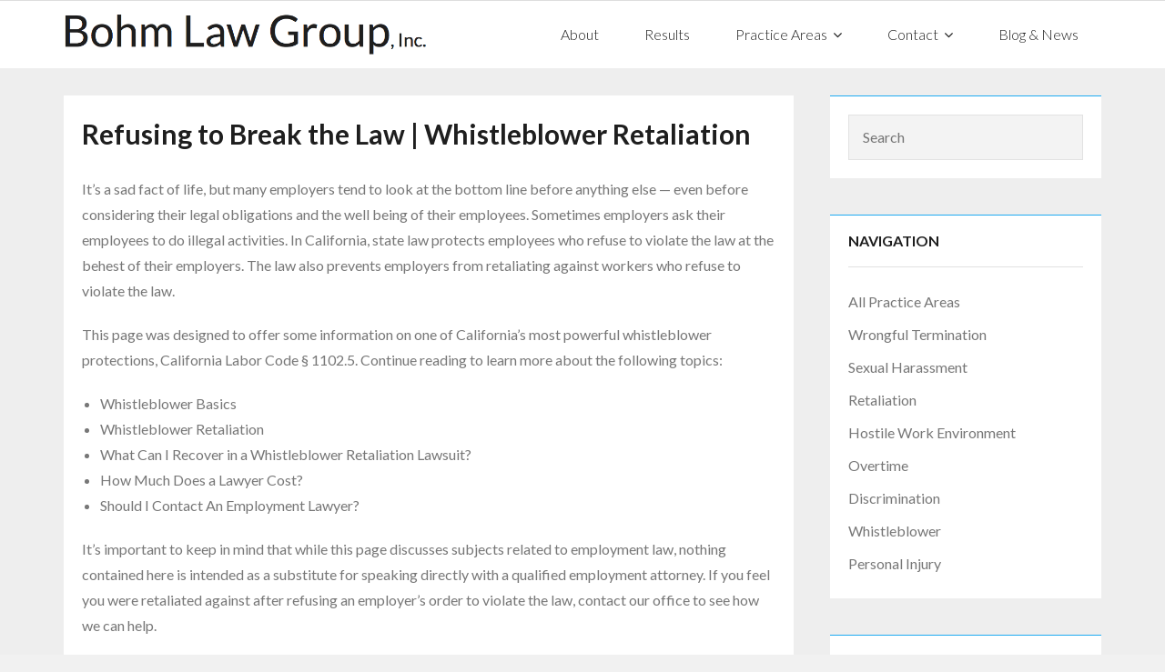

--- FILE ---
content_type: text/html; charset=UTF-8
request_url: https://bohmlaw.com/areas/refusing-break-law-whistleblower/
body_size: 12363
content:
<!DOCTYPE html>

<html lang="en">
<head>
<meta charset="UTF-8" />
<meta name="viewport" content="width=device-width" />
<link rel="profile" href="//gmpg.org/xfn/11" />
<link rel="pingback" href="https://bohmlaw.com/xmlrpc.php" />

<meta name='robots' content='index, follow, max-image-preview:large, max-snippet:-1, max-video-preview:-1' />
	<style>img:is([sizes="auto" i], [sizes^="auto," i]) { contain-intrinsic-size: 3000px 1500px }</style>
	
	<!-- This site is optimized with the Yoast SEO plugin v26.8 - https://yoast.com/product/yoast-seo-wordpress/ -->
	<title>Refusing to Break the Law Whistleblower Retaliation | Bohm Law Group</title>
	<meta name="description" content="When an employee refuses to break the law on behalf of their employer, they can be considered a whistleblower. Whistleblower retaliation is unlawful in CA." />
	<link rel="canonical" href="https://bohmlaw.com/areas/refusing-break-law-whistleblower/" />
	<meta property="og:locale" content="en_US" />
	<meta property="og:type" content="article" />
	<meta property="og:title" content="Refusing to Break the Law Whistleblower Retaliation | Bohm Law Group" />
	<meta property="og:description" content="When an employee refuses to break the law on behalf of their employer, they can be considered a whistleblower. Whistleblower retaliation is unlawful in CA." />
	<meta property="og:url" content="https://bohmlaw.com/areas/refusing-break-law-whistleblower/" />
	<meta property="og:site_name" content="Bohm Law Group" />
	<meta property="article:publisher" content="https://www.facebook.com/BohmLawGroup/" />
	<meta property="og:image" content="https://bohmlaw.com/wp-content/uploads/2017/03/Refusing-to-Violate-the-Law-Whistleblower-Retaliation-web.jpg" />
	<meta name="twitter:card" content="summary_large_image" />
	<meta name="twitter:label1" content="Est. reading time" />
	<meta name="twitter:data1" content="6 minutes" />
	<script type="application/ld+json" class="yoast-schema-graph">{"@context":"https://schema.org","@graph":[{"@type":"WebPage","@id":"https://bohmlaw.com/areas/refusing-break-law-whistleblower/","url":"https://bohmlaw.com/areas/refusing-break-law-whistleblower/","name":"Refusing to Break the Law Whistleblower Retaliation | Bohm Law Group","isPartOf":{"@id":"https://bohmlaw.com/#website"},"primaryImageOfPage":{"@id":"https://bohmlaw.com/areas/refusing-break-law-whistleblower/#primaryimage"},"image":{"@id":"https://bohmlaw.com/areas/refusing-break-law-whistleblower/#primaryimage"},"thumbnailUrl":"https://bohmlaw.com/wp-content/uploads/2017/03/Refusing-to-Violate-the-Law-Whistleblower-Retaliation-web.jpg","datePublished":"2017-03-01T14:46:13+00:00","description":"When an employee refuses to break the law on behalf of their employer, they can be considered a whistleblower. Whistleblower retaliation is unlawful in CA.","breadcrumb":{"@id":"https://bohmlaw.com/areas/refusing-break-law-whistleblower/#breadcrumb"},"inLanguage":"en","potentialAction":[{"@type":"ReadAction","target":["https://bohmlaw.com/areas/refusing-break-law-whistleblower/"]}]},{"@type":"ImageObject","inLanguage":"en","@id":"https://bohmlaw.com/areas/refusing-break-law-whistleblower/#primaryimage","url":"https://bohmlaw.com/wp-content/uploads/2017/03/Refusing-to-Violate-the-Law-Whistleblower-Retaliation-web.jpg","contentUrl":"https://bohmlaw.com/wp-content/uploads/2017/03/Refusing-to-Violate-the-Law-Whistleblower-Retaliation-web.jpg","width":1000,"height":667,"caption":"Refusing to Violate the Law Whistleblower Retaliation | Bohm Law Group"},{"@type":"BreadcrumbList","@id":"https://bohmlaw.com/areas/refusing-break-law-whistleblower/#breadcrumb","itemListElement":[{"@type":"ListItem","position":1,"name":"Home","item":"https://bohmlaw.com/"},{"@type":"ListItem","position":2,"name":"Practice Areas","item":"https://bohmlaw.com/areas/"},{"@type":"ListItem","position":3,"name":"Refusing to Break the Law Whistleblower"}]},{"@type":"WebSite","@id":"https://bohmlaw.com/#website","url":"https://bohmlaw.com/","name":"Bohm Law Group","description":"Employment Lawyers","potentialAction":[{"@type":"SearchAction","target":{"@type":"EntryPoint","urlTemplate":"https://bohmlaw.com/?s={search_term_string}"},"query-input":{"@type":"PropertyValueSpecification","valueRequired":true,"valueName":"search_term_string"}}],"inLanguage":"en"}]}</script>
	<!-- / Yoast SEO plugin. -->


<link rel='dns-prefetch' href='//platform.twitter.com' />
<link rel='dns-prefetch' href='//dl.dropboxusercontent.com' />
<link rel='dns-prefetch' href='//fonts.googleapis.com' />
<link rel="alternate" type="application/rss+xml" title="Bohm Law Group &raquo; Feed" href="https://bohmlaw.com/feed/" />
<link rel="alternate" type="application/rss+xml" title="Bohm Law Group &raquo; Comments Feed" href="https://bohmlaw.com/comments/feed/" />
<script type="text/javascript">
/* <![CDATA[ */
window._wpemojiSettings = {"baseUrl":"https:\/\/s.w.org\/images\/core\/emoji\/16.0.1\/72x72\/","ext":".png","svgUrl":"https:\/\/s.w.org\/images\/core\/emoji\/16.0.1\/svg\/","svgExt":".svg","source":{"concatemoji":"https:\/\/bohmlaw.com\/wp-includes\/js\/wp-emoji-release.min.js?ver=6.8.3"}};
/*! This file is auto-generated */
!function(s,n){var o,i,e;function c(e){try{var t={supportTests:e,timestamp:(new Date).valueOf()};sessionStorage.setItem(o,JSON.stringify(t))}catch(e){}}function p(e,t,n){e.clearRect(0,0,e.canvas.width,e.canvas.height),e.fillText(t,0,0);var t=new Uint32Array(e.getImageData(0,0,e.canvas.width,e.canvas.height).data),a=(e.clearRect(0,0,e.canvas.width,e.canvas.height),e.fillText(n,0,0),new Uint32Array(e.getImageData(0,0,e.canvas.width,e.canvas.height).data));return t.every(function(e,t){return e===a[t]})}function u(e,t){e.clearRect(0,0,e.canvas.width,e.canvas.height),e.fillText(t,0,0);for(var n=e.getImageData(16,16,1,1),a=0;a<n.data.length;a++)if(0!==n.data[a])return!1;return!0}function f(e,t,n,a){switch(t){case"flag":return n(e,"\ud83c\udff3\ufe0f\u200d\u26a7\ufe0f","\ud83c\udff3\ufe0f\u200b\u26a7\ufe0f")?!1:!n(e,"\ud83c\udde8\ud83c\uddf6","\ud83c\udde8\u200b\ud83c\uddf6")&&!n(e,"\ud83c\udff4\udb40\udc67\udb40\udc62\udb40\udc65\udb40\udc6e\udb40\udc67\udb40\udc7f","\ud83c\udff4\u200b\udb40\udc67\u200b\udb40\udc62\u200b\udb40\udc65\u200b\udb40\udc6e\u200b\udb40\udc67\u200b\udb40\udc7f");case"emoji":return!a(e,"\ud83e\udedf")}return!1}function g(e,t,n,a){var r="undefined"!=typeof WorkerGlobalScope&&self instanceof WorkerGlobalScope?new OffscreenCanvas(300,150):s.createElement("canvas"),o=r.getContext("2d",{willReadFrequently:!0}),i=(o.textBaseline="top",o.font="600 32px Arial",{});return e.forEach(function(e){i[e]=t(o,e,n,a)}),i}function t(e){var t=s.createElement("script");t.src=e,t.defer=!0,s.head.appendChild(t)}"undefined"!=typeof Promise&&(o="wpEmojiSettingsSupports",i=["flag","emoji"],n.supports={everything:!0,everythingExceptFlag:!0},e=new Promise(function(e){s.addEventListener("DOMContentLoaded",e,{once:!0})}),new Promise(function(t){var n=function(){try{var e=JSON.parse(sessionStorage.getItem(o));if("object"==typeof e&&"number"==typeof e.timestamp&&(new Date).valueOf()<e.timestamp+604800&&"object"==typeof e.supportTests)return e.supportTests}catch(e){}return null}();if(!n){if("undefined"!=typeof Worker&&"undefined"!=typeof OffscreenCanvas&&"undefined"!=typeof URL&&URL.createObjectURL&&"undefined"!=typeof Blob)try{var e="postMessage("+g.toString()+"("+[JSON.stringify(i),f.toString(),p.toString(),u.toString()].join(",")+"));",a=new Blob([e],{type:"text/javascript"}),r=new Worker(URL.createObjectURL(a),{name:"wpTestEmojiSupports"});return void(r.onmessage=function(e){c(n=e.data),r.terminate(),t(n)})}catch(e){}c(n=g(i,f,p,u))}t(n)}).then(function(e){for(var t in e)n.supports[t]=e[t],n.supports.everything=n.supports.everything&&n.supports[t],"flag"!==t&&(n.supports.everythingExceptFlag=n.supports.everythingExceptFlag&&n.supports[t]);n.supports.everythingExceptFlag=n.supports.everythingExceptFlag&&!n.supports.flag,n.DOMReady=!1,n.readyCallback=function(){n.DOMReady=!0}}).then(function(){return e}).then(function(){var e;n.supports.everything||(n.readyCallback(),(e=n.source||{}).concatemoji?t(e.concatemoji):e.wpemoji&&e.twemoji&&(t(e.twemoji),t(e.wpemoji)))}))}((window,document),window._wpemojiSettings);
/* ]]> */
</script>
<style id='wp-emoji-styles-inline-css' type='text/css'>

	img.wp-smiley, img.emoji {
		display: inline !important;
		border: none !important;
		box-shadow: none !important;
		height: 1em !important;
		width: 1em !important;
		margin: 0 0.07em !important;
		vertical-align: -0.1em !important;
		background: none !important;
		padding: 0 !important;
	}
</style>
<link rel='stylesheet' id='wp-block-library-css' href='https://bohmlaw.com/wp-includes/css/dist/block-library/style.min.css?ver=6.8.3' type='text/css' media='all' />
<style id='classic-theme-styles-inline-css' type='text/css'>
/*! This file is auto-generated */
.wp-block-button__link{color:#fff;background-color:#32373c;border-radius:9999px;box-shadow:none;text-decoration:none;padding:calc(.667em + 2px) calc(1.333em + 2px);font-size:1.125em}.wp-block-file__button{background:#32373c;color:#fff;text-decoration:none}
</style>
<style id='global-styles-inline-css' type='text/css'>
:root{--wp--preset--aspect-ratio--square: 1;--wp--preset--aspect-ratio--4-3: 4/3;--wp--preset--aspect-ratio--3-4: 3/4;--wp--preset--aspect-ratio--3-2: 3/2;--wp--preset--aspect-ratio--2-3: 2/3;--wp--preset--aspect-ratio--16-9: 16/9;--wp--preset--aspect-ratio--9-16: 9/16;--wp--preset--color--black: #000000;--wp--preset--color--cyan-bluish-gray: #abb8c3;--wp--preset--color--white: #ffffff;--wp--preset--color--pale-pink: #f78da7;--wp--preset--color--vivid-red: #cf2e2e;--wp--preset--color--luminous-vivid-orange: #ff6900;--wp--preset--color--luminous-vivid-amber: #fcb900;--wp--preset--color--light-green-cyan: #7bdcb5;--wp--preset--color--vivid-green-cyan: #00d084;--wp--preset--color--pale-cyan-blue: #8ed1fc;--wp--preset--color--vivid-cyan-blue: #0693e3;--wp--preset--color--vivid-purple: #9b51e0;--wp--preset--gradient--vivid-cyan-blue-to-vivid-purple: linear-gradient(135deg,rgba(6,147,227,1) 0%,rgb(155,81,224) 100%);--wp--preset--gradient--light-green-cyan-to-vivid-green-cyan: linear-gradient(135deg,rgb(122,220,180) 0%,rgb(0,208,130) 100%);--wp--preset--gradient--luminous-vivid-amber-to-luminous-vivid-orange: linear-gradient(135deg,rgba(252,185,0,1) 0%,rgba(255,105,0,1) 100%);--wp--preset--gradient--luminous-vivid-orange-to-vivid-red: linear-gradient(135deg,rgba(255,105,0,1) 0%,rgb(207,46,46) 100%);--wp--preset--gradient--very-light-gray-to-cyan-bluish-gray: linear-gradient(135deg,rgb(238,238,238) 0%,rgb(169,184,195) 100%);--wp--preset--gradient--cool-to-warm-spectrum: linear-gradient(135deg,rgb(74,234,220) 0%,rgb(151,120,209) 20%,rgb(207,42,186) 40%,rgb(238,44,130) 60%,rgb(251,105,98) 80%,rgb(254,248,76) 100%);--wp--preset--gradient--blush-light-purple: linear-gradient(135deg,rgb(255,206,236) 0%,rgb(152,150,240) 100%);--wp--preset--gradient--blush-bordeaux: linear-gradient(135deg,rgb(254,205,165) 0%,rgb(254,45,45) 50%,rgb(107,0,62) 100%);--wp--preset--gradient--luminous-dusk: linear-gradient(135deg,rgb(255,203,112) 0%,rgb(199,81,192) 50%,rgb(65,88,208) 100%);--wp--preset--gradient--pale-ocean: linear-gradient(135deg,rgb(255,245,203) 0%,rgb(182,227,212) 50%,rgb(51,167,181) 100%);--wp--preset--gradient--electric-grass: linear-gradient(135deg,rgb(202,248,128) 0%,rgb(113,206,126) 100%);--wp--preset--gradient--midnight: linear-gradient(135deg,rgb(2,3,129) 0%,rgb(40,116,252) 100%);--wp--preset--font-size--small: 13px;--wp--preset--font-size--medium: 20px;--wp--preset--font-size--large: 36px;--wp--preset--font-size--x-large: 42px;--wp--preset--spacing--20: 0.44rem;--wp--preset--spacing--30: 0.67rem;--wp--preset--spacing--40: 1rem;--wp--preset--spacing--50: 1.5rem;--wp--preset--spacing--60: 2.25rem;--wp--preset--spacing--70: 3.38rem;--wp--preset--spacing--80: 5.06rem;--wp--preset--shadow--natural: 6px 6px 9px rgba(0, 0, 0, 0.2);--wp--preset--shadow--deep: 12px 12px 50px rgba(0, 0, 0, 0.4);--wp--preset--shadow--sharp: 6px 6px 0px rgba(0, 0, 0, 0.2);--wp--preset--shadow--outlined: 6px 6px 0px -3px rgba(255, 255, 255, 1), 6px 6px rgba(0, 0, 0, 1);--wp--preset--shadow--crisp: 6px 6px 0px rgba(0, 0, 0, 1);}:where(.is-layout-flex){gap: 0.5em;}:where(.is-layout-grid){gap: 0.5em;}body .is-layout-flex{display: flex;}.is-layout-flex{flex-wrap: wrap;align-items: center;}.is-layout-flex > :is(*, div){margin: 0;}body .is-layout-grid{display: grid;}.is-layout-grid > :is(*, div){margin: 0;}:where(.wp-block-columns.is-layout-flex){gap: 2em;}:where(.wp-block-columns.is-layout-grid){gap: 2em;}:where(.wp-block-post-template.is-layout-flex){gap: 1.25em;}:where(.wp-block-post-template.is-layout-grid){gap: 1.25em;}.has-black-color{color: var(--wp--preset--color--black) !important;}.has-cyan-bluish-gray-color{color: var(--wp--preset--color--cyan-bluish-gray) !important;}.has-white-color{color: var(--wp--preset--color--white) !important;}.has-pale-pink-color{color: var(--wp--preset--color--pale-pink) !important;}.has-vivid-red-color{color: var(--wp--preset--color--vivid-red) !important;}.has-luminous-vivid-orange-color{color: var(--wp--preset--color--luminous-vivid-orange) !important;}.has-luminous-vivid-amber-color{color: var(--wp--preset--color--luminous-vivid-amber) !important;}.has-light-green-cyan-color{color: var(--wp--preset--color--light-green-cyan) !important;}.has-vivid-green-cyan-color{color: var(--wp--preset--color--vivid-green-cyan) !important;}.has-pale-cyan-blue-color{color: var(--wp--preset--color--pale-cyan-blue) !important;}.has-vivid-cyan-blue-color{color: var(--wp--preset--color--vivid-cyan-blue) !important;}.has-vivid-purple-color{color: var(--wp--preset--color--vivid-purple) !important;}.has-black-background-color{background-color: var(--wp--preset--color--black) !important;}.has-cyan-bluish-gray-background-color{background-color: var(--wp--preset--color--cyan-bluish-gray) !important;}.has-white-background-color{background-color: var(--wp--preset--color--white) !important;}.has-pale-pink-background-color{background-color: var(--wp--preset--color--pale-pink) !important;}.has-vivid-red-background-color{background-color: var(--wp--preset--color--vivid-red) !important;}.has-luminous-vivid-orange-background-color{background-color: var(--wp--preset--color--luminous-vivid-orange) !important;}.has-luminous-vivid-amber-background-color{background-color: var(--wp--preset--color--luminous-vivid-amber) !important;}.has-light-green-cyan-background-color{background-color: var(--wp--preset--color--light-green-cyan) !important;}.has-vivid-green-cyan-background-color{background-color: var(--wp--preset--color--vivid-green-cyan) !important;}.has-pale-cyan-blue-background-color{background-color: var(--wp--preset--color--pale-cyan-blue) !important;}.has-vivid-cyan-blue-background-color{background-color: var(--wp--preset--color--vivid-cyan-blue) !important;}.has-vivid-purple-background-color{background-color: var(--wp--preset--color--vivid-purple) !important;}.has-black-border-color{border-color: var(--wp--preset--color--black) !important;}.has-cyan-bluish-gray-border-color{border-color: var(--wp--preset--color--cyan-bluish-gray) !important;}.has-white-border-color{border-color: var(--wp--preset--color--white) !important;}.has-pale-pink-border-color{border-color: var(--wp--preset--color--pale-pink) !important;}.has-vivid-red-border-color{border-color: var(--wp--preset--color--vivid-red) !important;}.has-luminous-vivid-orange-border-color{border-color: var(--wp--preset--color--luminous-vivid-orange) !important;}.has-luminous-vivid-amber-border-color{border-color: var(--wp--preset--color--luminous-vivid-amber) !important;}.has-light-green-cyan-border-color{border-color: var(--wp--preset--color--light-green-cyan) !important;}.has-vivid-green-cyan-border-color{border-color: var(--wp--preset--color--vivid-green-cyan) !important;}.has-pale-cyan-blue-border-color{border-color: var(--wp--preset--color--pale-cyan-blue) !important;}.has-vivid-cyan-blue-border-color{border-color: var(--wp--preset--color--vivid-cyan-blue) !important;}.has-vivid-purple-border-color{border-color: var(--wp--preset--color--vivid-purple) !important;}.has-vivid-cyan-blue-to-vivid-purple-gradient-background{background: var(--wp--preset--gradient--vivid-cyan-blue-to-vivid-purple) !important;}.has-light-green-cyan-to-vivid-green-cyan-gradient-background{background: var(--wp--preset--gradient--light-green-cyan-to-vivid-green-cyan) !important;}.has-luminous-vivid-amber-to-luminous-vivid-orange-gradient-background{background: var(--wp--preset--gradient--luminous-vivid-amber-to-luminous-vivid-orange) !important;}.has-luminous-vivid-orange-to-vivid-red-gradient-background{background: var(--wp--preset--gradient--luminous-vivid-orange-to-vivid-red) !important;}.has-very-light-gray-to-cyan-bluish-gray-gradient-background{background: var(--wp--preset--gradient--very-light-gray-to-cyan-bluish-gray) !important;}.has-cool-to-warm-spectrum-gradient-background{background: var(--wp--preset--gradient--cool-to-warm-spectrum) !important;}.has-blush-light-purple-gradient-background{background: var(--wp--preset--gradient--blush-light-purple) !important;}.has-blush-bordeaux-gradient-background{background: var(--wp--preset--gradient--blush-bordeaux) !important;}.has-luminous-dusk-gradient-background{background: var(--wp--preset--gradient--luminous-dusk) !important;}.has-pale-ocean-gradient-background{background: var(--wp--preset--gradient--pale-ocean) !important;}.has-electric-grass-gradient-background{background: var(--wp--preset--gradient--electric-grass) !important;}.has-midnight-gradient-background{background: var(--wp--preset--gradient--midnight) !important;}.has-small-font-size{font-size: var(--wp--preset--font-size--small) !important;}.has-medium-font-size{font-size: var(--wp--preset--font-size--medium) !important;}.has-large-font-size{font-size: var(--wp--preset--font-size--large) !important;}.has-x-large-font-size{font-size: var(--wp--preset--font-size--x-large) !important;}
:where(.wp-block-post-template.is-layout-flex){gap: 1.25em;}:where(.wp-block-post-template.is-layout-grid){gap: 1.25em;}
:where(.wp-block-columns.is-layout-flex){gap: 2em;}:where(.wp-block-columns.is-layout-grid){gap: 2em;}
:root :where(.wp-block-pullquote){font-size: 1.5em;line-height: 1.6;}
</style>
<link rel='stylesheet' id='wp-components-css' href='https://bohmlaw.com/wp-includes/css/dist/components/style.min.css?ver=6.8.3' type='text/css' media='all' />
<link rel='stylesheet' id='godaddy-styles-css' href='https://bohmlaw.com/wp-content/mu-plugins/vendor/wpex/godaddy-launch/includes/Dependencies/GoDaddy/Styles/build/latest.css?ver=2.0.2' type='text/css' media='all' />
<link rel='stylesheet' id='thinkup-google-fonts-css' href='//fonts.googleapis.com/css?family=Lato%3A300%2C400%2C600%2C700&#038;subset=latin%2Clatin-ext' type='text/css' media='all' />
<link rel='stylesheet' id='prettyPhoto-css' href='https://bohmlaw.com/wp-content/themes/Melos_Pro.zip/lib/extentions/prettyPhoto/css/prettyPhoto.css?ver=3.1.6' type='text/css' media='all' />
<link rel='stylesheet' id='thinkup-bootstrap-css' href='https://bohmlaw.com/wp-content/themes/Melos_Pro.zip/lib/extentions/bootstrap/css/bootstrap.min.css?ver=2.3.2' type='text/css' media='all' />
<link rel='stylesheet' id='dashicons-css' href='https://bohmlaw.com/wp-includes/css/dashicons.min.css?ver=6.8.3' type='text/css' media='all' />
<link rel='stylesheet' id='font-awesome-css' href='https://bohmlaw.com/wp-content/themes/Melos_Pro.zip/lib/extentions/font-awesome/css/font-awesome.min.css?ver=4.7.0' type='text/css' media='all' />
<link rel='stylesheet' id='thinkup-shortcodes-css' href='https://bohmlaw.com/wp-content/themes/Melos_Pro.zip/styles/style-shortcodes.css?ver=1.7.2' type='text/css' media='all' />
<link rel='stylesheet' id='thinkup-style-css' href='https://bohmlaw.com/wp-content/themes/Melos_Pro.zip/style.css?ver=1.7.2' type='text/css' media='all' />
<link rel='stylesheet' id='thinkup-portfolio-css' href='https://bohmlaw.com/wp-content/themes/Melos_Pro.zip/styles/style-portfolio.css?ver=1.7.2' type='text/css' media='all' />
<link rel='stylesheet' id='thinkup-responsive-css' href='https://bohmlaw.com/wp-content/themes/Melos_Pro.zip/styles/style-responsive.css?ver=1.7.2' type='text/css' media='all' />
<link rel='stylesheet' id='call-now-button-modern-style-css' href='https://bohmlaw.com/wp-content/plugins/call-now-button/resources/style/modern.css?ver=1.5.5' type='text/css' media='all' />
<script type="text/javascript" src="https://bohmlaw.com/wp-includes/js/jquery/jquery.min.js?ver=3.7.1" id="jquery-core-js"></script>
<script type="text/javascript" src="https://bohmlaw.com/wp-includes/js/jquery/jquery-migrate.min.js?ver=3.4.1" id="jquery-migrate-js"></script>
<script type="text/javascript" src="//platform.twitter.com/widgets.js?ver%5B0%5D=jquery" id="thinkup-shortcode-twittertweet-js"></script>
<script type="text/javascript" src="https://bohmlaw.com/wp-content/themes/Melos_Pro.zip/lib/scripts/plugins/sticky/jquery.sticky.js?ver=true" id="sticky-js"></script>
<script type="text/javascript" src="https://bohmlaw.com/wp-content/themes/Melos_Pro.zip/lib/scripts/plugins/videoBG/jquery.videoBG.js?ver=0.2" id="videobg-js"></script>
<script type="text/javascript" src="https://bohmlaw.com/wp-content/themes/Melos_Pro.zip/lib/scripts/retina.js?ver=0.0.2" id="retina-js"></script>
<script type="text/javascript" id="tweetscroll-js-extra">
/* <![CDATA[ */
var PiTweetScroll = {"ajaxrequests":"https:\/\/bohmlaw.com\/wp-admin\/admin-ajax.php"};
/* ]]> */
</script>
<script type="text/javascript" src="https://bohmlaw.com/wp-content/themes/Melos_Pro.zip/lib/widgets/twitterfeed/js/jquery.tweetscroll.js?ver=6.8.3" id="tweetscroll-js"></script>
<link rel="https://api.w.org/" href="https://bohmlaw.com/wp-json/" /><link rel="alternate" title="JSON" type="application/json" href="https://bohmlaw.com/wp-json/wp/v2/pages/721" /><link rel="EditURI" type="application/rsd+xml" title="RSD" href="https://bohmlaw.com/xmlrpc.php?rsd" />
<meta name="generator" content="WordPress 6.8.3" />
<link rel='shortlink' href='https://bohmlaw.com/?p=721' />
<link rel="alternate" title="oEmbed (JSON)" type="application/json+oembed" href="https://bohmlaw.com/wp-json/oembed/1.0/embed?url=https%3A%2F%2Fbohmlaw.com%2Fareas%2Frefusing-break-law-whistleblower%2F" />
<link rel="alternate" title="oEmbed (XML)" type="text/xml+oembed" href="https://bohmlaw.com/wp-json/oembed/1.0/embed?url=https%3A%2F%2Fbohmlaw.com%2Fareas%2Frefusing-break-law-whistleblower%2F&#038;format=xml" />
<link rel="Shortcut Icon" type="image/x-icon" href="https://bohmlaw.com/wp-content/uploads/2018/01/1.-Logo-About-Placeholder.jpg" /><style type="text/css">
#content, #content button, #content input, #content select, #content textarea { font-size:16px}
#introaction-core, #introaction-core button, #introaction-core input, #introaction-core select, #introaction-core textarea { font-size:16px}
#outroaction-core, #outroaction-core button, #outroaction-core input, #outroaction-core select, #outroaction-core textarea { font-size:16px}
h1, #content h1,#introaction-core h1, #outroaction-core h1 { font-size:30px}
#header #header-core .menu > li > a, #header-responsive li a { font-size:16px}
#slider .featured-title span { font-size:45px}
</style></head>

<body class="wp-singular page-template-default page page-id-721 page-child parent-pageid-18 wp-theme-Melos_Prozip layout-sidebar-right layout-responsive layout-wide pre-header-style2 header-style1" style="background: #F1F1F1;">
<div id="body-core" class="hfeed site">

	<header>
	<div id="site-header">

			
		<div id="pre-header">
		<div class="wrap-safari">
		<div id="pre-header-core" class="main-navigation">
  
			
			
			
		</div>
		</div>
		</div>
		<!-- #pre-header -->

				<div id="header">
		<div id="header-core">

			
			<div id="logo">
			<a rel="home" href="https://bohmlaw.com/"><img src="https://bohmlaw.com/wp-content/uploads/2017/03/Logo-2-Inc.png" alt="Logo"></a>			</div>

			
			
			<div id="header-links" class="main-navigation">
			<div id="header-links-inner" class="header-links">

				<ul id="menu-main-menu" class="menu"><li id="menu-item-40" class="menu-item menu-item-type-post_type menu-item-object-page"><a href="https://bohmlaw.com/about/"><span>About</span></a></li>
<li id="menu-item-38" class="menu-item menu-item-type-post_type menu-item-object-page"><a href="https://bohmlaw.com/results/"><span>Results</span></a></li>
<li id="menu-item-37" class="menu-item menu-item-type-post_type menu-item-object-page current-page-ancestor menu-item-has-children"><a href="https://bohmlaw.com/areas/"><span>Practice Areas</span></a>
<ul class="sub-menu">
	<li id="menu-item-46" class="menu-item menu-item-type-post_type menu-item-object-page"><a href="https://bohmlaw.com/areas/wrongful-termination/">Wrongful Termination</a></li>
	<li id="menu-item-43" class="menu-item menu-item-type-post_type menu-item-object-page"><a href="https://bohmlaw.com/areas/sexual-harassment/">Sexual Harassment</a></li>
	<li id="menu-item-45" class="menu-item menu-item-type-post_type menu-item-object-page"><a href="https://bohmlaw.com/areas/whistleblower/">Whistleblower</a></li>
	<li id="menu-item-42" class="menu-item menu-item-type-post_type menu-item-object-page"><a href="https://bohmlaw.com/areas/discrimination/">Discrimination</a></li>
	<li id="menu-item-593" class="menu-item menu-item-type-post_type menu-item-object-page"><a href="https://bohmlaw.com/areas/hostile-work-environment/">Hostile Work Environment</a></li>
	<li id="menu-item-41" class="menu-item menu-item-type-post_type menu-item-object-page"><a href="https://bohmlaw.com/areas/retaliation/">Retaliation</a></li>
	<li id="menu-item-715" class="menu-item menu-item-type-post_type menu-item-object-page"><a href="https://bohmlaw.com/areas/fmla-leave-absence/">Leave of Absence</a></li>
	<li id="menu-item-2223" class="menu-item menu-item-type-post_type menu-item-object-page"><a href="https://bohmlaw.com/areas/personal-injury/">Personal Injury</a></li>
</ul>
</li>
<li id="menu-item-36" class="menu-item menu-item-type-post_type menu-item-object-page menu-item-has-children"><a href="https://bohmlaw.com/contact/"><span>Contact</span></a>
<ul class="sub-menu">
	<li id="menu-item-2409" class="menu-item menu-item-type-post_type menu-item-object-page"><a href="https://bohmlaw.com/contact/">Case Evaluation Form</a></li>
	<li id="menu-item-51" class="menu-item menu-item-type-post_type menu-item-object-page"><a href="https://bohmlaw.com/locations/">Locations</a></li>
</ul>
</li>
<li id="menu-item-39" class="menu-item menu-item-type-post_type menu-item-object-page"><a href="https://bohmlaw.com/blog/"><span>Blog &#038; News</span></a></li>
</ul>				
				
				
			</div>
			</div>
			<!-- #header-links .main-navigation -->
 	
			<div id="header-nav"><a class="btn-navbar" data-toggle="collapse" data-target=".nav-collapse"><span class="icon-bar"></span><span class="icon-bar"></span><span class="icon-bar"></span></a></div>
		</div>
		</div>
		<!-- #header -->

		<div id="header-responsive"><div id="header-responsive-inner" class="responsive-links nav-collapse collapse"><ul id="menu-main-menu-1" class=""><li id="res-menu-item-40" class="menu-item menu-item-type-post_type menu-item-object-page"><a href="https://bohmlaw.com/about/"><span>About</span></a></li>
<li id="res-menu-item-38" class="menu-item menu-item-type-post_type menu-item-object-page"><a href="https://bohmlaw.com/results/"><span>Results</span></a></li>
<li id="res-menu-item-37" class="menu-item menu-item-type-post_type menu-item-object-page current-page-ancestor menu-item-has-children"><a href="https://bohmlaw.com/areas/"><span>Practice Areas</span></a>
<ul class="sub-menu">
	<li id="res-menu-item-46" class="menu-item menu-item-type-post_type menu-item-object-page"><a href="https://bohmlaw.com/areas/wrongful-termination/">&#45; Wrongful Termination</a></li>
	<li id="res-menu-item-43" class="menu-item menu-item-type-post_type menu-item-object-page"><a href="https://bohmlaw.com/areas/sexual-harassment/">&#45; Sexual Harassment</a></li>
	<li id="res-menu-item-45" class="menu-item menu-item-type-post_type menu-item-object-page"><a href="https://bohmlaw.com/areas/whistleblower/">&#45; Whistleblower</a></li>
	<li id="res-menu-item-42" class="menu-item menu-item-type-post_type menu-item-object-page"><a href="https://bohmlaw.com/areas/discrimination/">&#45; Discrimination</a></li>
	<li id="res-menu-item-593" class="menu-item menu-item-type-post_type menu-item-object-page"><a href="https://bohmlaw.com/areas/hostile-work-environment/">&#45; Hostile Work Environment</a></li>
	<li id="res-menu-item-41" class="menu-item menu-item-type-post_type menu-item-object-page"><a href="https://bohmlaw.com/areas/retaliation/">&#45; Retaliation</a></li>
	<li id="res-menu-item-715" class="menu-item menu-item-type-post_type menu-item-object-page"><a href="https://bohmlaw.com/areas/fmla-leave-absence/">&#45; Leave of Absence</a></li>
	<li id="res-menu-item-2223" class="menu-item menu-item-type-post_type menu-item-object-page"><a href="https://bohmlaw.com/areas/personal-injury/">&#45; Personal Injury</a></li>
</ul>
</li>
<li id="res-menu-item-36" class="menu-item menu-item-type-post_type menu-item-object-page menu-item-has-children"><a href="https://bohmlaw.com/contact/"><span>Contact</span></a>
<ul class="sub-menu">
	<li id="res-menu-item-2409" class="menu-item menu-item-type-post_type menu-item-object-page"><a href="https://bohmlaw.com/contact/">&#45; Case Evaluation Form</a></li>
	<li id="res-menu-item-51" class="menu-item menu-item-type-post_type menu-item-object-page"><a href="https://bohmlaw.com/locations/">&#45; Locations</a></li>
</ul>
</li>
<li id="res-menu-item-39" class="menu-item menu-item-type-post_type menu-item-object-page"><a href="https://bohmlaw.com/blog/"><span>Blog &#038; News</span></a></li>
</ul></div></div>
		
		
		
		
		
		
		
	</div>


	</header>
	<!-- header -->

		
	<div id="content">
	<div id="content-core">

		<div id="main">
		<div id="main-core">
			
				
		<article id="post-721" class="post-721 page type-page status-publish hentry">

		<h1><strong>Refusing to Break the Law | Whistleblower Retaliation</strong></h1>
<p>It’s a sad fact of life, but many employers tend to look at the bottom line before anything else — even before considering their legal obligations and the well being of their employees. Sometimes employers ask their employees to do illegal activities. In California, state law protects employees who refuse to violate the law at the behest of their employers. The law also prevents employers from retaliating against workers who refuse to violate the law.</p>
<p>This page was designed to offer some information on one of California’s most powerful whistleblower protections, California Labor Code § 1102.5. Continue reading to learn more about the following topics:</p>
<ul>
<li>Whistleblower Basics</li>
<li>Whistleblower Retaliation</li>
<li>What Can I Recover in a Whistleblower Retaliation Lawsuit?</li>
<li>How Much Does a Lawyer Cost?</li>
<li>Should I Contact An Employment Lawyer?</li>
</ul>
<p>It’s important to keep in mind that while this page discusses subjects related to employment law, nothing contained here is intended as a substitute for speaking directly with a qualified employment attorney. If you feel you were retaliated against after refusing an employer’s order to violate the law, contact our office to see how we can help.</p>
<h2><strong>Whistleblower Basics</strong></h2>
<p>An <a href="/areas/whistleblower/">employee becomes a whistleblower</a> when he or she calls attention to work place violations of law. Qualifying violations can range anywhere from to <a href="/areas/osha-whistleblower-unsafe-environment/">unsafe workplace conditions</a>, <a href="/areas/healthcare-whistleblowers/">unsafe patient care of conditions</a>, refusing to violate the law (that is what this page is about), and <a href="/areas/sarbanes-oxley-whistleblower/">reporting false financial information</a>. In California, whistleblowers are covered by multiple laws that prevent employers from retaliating in response to employees who have engaged in whistleblowing activities. This page focuses on Labor Code 1102.5.</p>
<p>Under this law, workers are even protected if they refuse to carry out company policies they <em>believe</em> are a violation of law. Continue reading to learn more about how California protects employees against whistleblower retaliation as well as some specific information about labor code 1102.5.</p>
<p><img fetchpriority="high" decoding="async" class="alignnone size-full wp-image-722" src="https://bohmlaw.com/wp-content/uploads/2017/03/Refusing-to-Violate-the-Law-Whistleblower-Retaliation-web.jpg" alt="Refusing to Violate the Law Whistleblower Retaliation | Bohm Law Group" width="1000" height="667" srcset="https://bohmlaw.com/wp-content/uploads/2017/03/Refusing-to-Violate-the-Law-Whistleblower-Retaliation-web.jpg 1000w, https://bohmlaw.com/wp-content/uploads/2017/03/Refusing-to-Violate-the-Law-Whistleblower-Retaliation-web-300x200.jpg 300w, https://bohmlaw.com/wp-content/uploads/2017/03/Refusing-to-Violate-the-Law-Whistleblower-Retaliation-web-768x512.jpg 768w, https://bohmlaw.com/wp-content/uploads/2017/03/Refusing-to-Violate-the-Law-Whistleblower-Retaliation-web-570x380.jpg 570w, https://bohmlaw.com/wp-content/uploads/2017/03/Refusing-to-Violate-the-Law-Whistleblower-Retaliation-web-380x254.jpg 380w, https://bohmlaw.com/wp-content/uploads/2017/03/Refusing-to-Violate-the-Law-Whistleblower-Retaliation-web-285x190.jpg 285w" sizes="(max-width: 1000px) 100vw, 1000px" /></p>
<h1><strong>Whistleblower Retaliation</strong></h1>
<p>California <a href="https://leginfo.legislature.ca.gov/faces/codesTOCSelected.xhtml?tocCode=LAB">labor code § 1102.5</a> is commonly viewed as one of the state’s primary whistleblower laws, and makes it illegal for any employer to prevent an employee from disclosing information to the government or other authority regarding violations of law. Subsection (b) of the law makes it illegal to retaliate against an employee for disclosing workplace violations to the authorities. Meanwhile, subsection (c) of the law states that an employer “shall not retaliate against an employee for refusing to participate in an activity that would result in a violation of state or federal statute&#8230;” Subsection (d) makes it illegal for an employer to “retaliate against an employee for having exercised his or her rights under subdivision (a),(b) or (c).”</p>
<p>A hypothetical situation of how a lawsuit might come to be filed under labor code 1102.5 could unfold as follows:</p>
<p>A driver for a struggling waste management company is asked by his supervisor to conceal a small load of toxic waste in with a truckload of household waste, then take the load to the county dump. The driver knows the company is struggling, and that the supervisor wants to avoid paying the higher fees required to dispose of hazardous waste in a special facility. The driver also knows state law requires hazardous waste to be disposed of in a special facility.</p>
<p>The driver informs the Human Resources Manager of his concerns and is told not to worry. Soon after, the driver is told the company is going to outsource work to independent drivers and his job is eliminated. The now former driver believes the reason given for his termination is merely a pretext, and that the real reason he was fired was because he called attention to the company’s illegal practices. He personally knows other drivers for the company who continue to be employed following his termination. The driver could have a solid reason to file a whistleblower lawsuit under these circumstances.</p>
<p>It’s important to remember that this is only one example of how a whistleblower lawsuit might come to be filed under 1102.5. There are countless other potential situations depending on the company and the industry. If you feel you have been the victim of retaliation because you refused to break the law at work, contact our office to see how our employment attorneys can help.</p>
<h2><strong>What Can I Recover in a Whistleblower Retaliation Lawsuit?</strong></h2>
<p>This question can be difficult to answer. Cases that settle are not subject to disclosure, and therefore little public data exists on settlements. However, in cases that go before a jury, are publicly disclosed. Every case is different. <a href="/results/">The Bohm Law Group has had astounding success litigating whistleblower cases</a>. Our results speak for themselves. But even besides BLG, whistleblowers can have success. Click this <a href="http://www.eastbayexpress.com/SevenDays/archives/2015/09/24/jury-awards-whistleblower-613302-in-lawsuit-against-oakland">link to read</a> about a public employee in Oakland who blew the whistle on her employer and was awarded more than $600,000 by a jury.</p>
<p>In addition to lost wages, the worker could be rewarded damages for pain and suffering. This could include depression, anxiety, muscle aches, migraines, and other ailments. In some cases, the employer may be required to pay civil penalties of $10,000 per violation.</p>
<p>Finally, in extreme cases the worker will win punitive damages. These are imposed to ensure that the employer never engages in the anti-whistleblowing behavior again. However, the worker’s attorney must convince the jury that the employer acted with fraud, oppression, or malice. This is very difficult to do, and punitive damages are rare.</p>
<h3><strong>How Much Does an Lawyer Cost?</strong></h3>
<p>Employment lawyers representing plaintiffs who sue under labor code 1102.5 are typically paid with a contingency fee. In other words, the lawyer representing the client is paid a percentage of the damages recovered. The client does not typically pay the attorney out of pocket.</p>
<h3><strong>Should I Contact an Employment Lawyer?</strong></h3>
<p>While a whistleblower who wishes to file suit against a former employer under labor code 1102.5 is not required to obtain the services of a lawyer, it is recommended that they do. It is almost certain that the employer will have an attorney, if not multiple attorneys.</p>
<p>In addition, it is advisable to speak to a lawyer as soon as possible following a termination or retaliatory incident. In many cases, the statute of limitations is a consideration. It’s important to remember that once the statute of limitations runs out, your case can be lost forever.</p>
<p>Employment law is subtle, complex, and requires the critical mind of an expert who has some distance from the case. If you refused to violate the law at the direction of an employer, or you have more questions about labor code 1102.5, contact our office to see how we can help. There is no charge to speak to one of our attorneys.</p>
		
		</article>
			

		</div><!-- #main-core -->
		</div><!-- #main -->
		
		<div id="sidebar">
		<div id="sidebar-core">

						<aside class="widget widget_search">	<form method="get" class="searchform" action="https://bohmlaw.com/" role="search">
		<input type="text" class="search" name="s" value="" placeholder="Search" />
		<input type="submit" class="searchsubmit" name="submit" value="Search" />
	</form></aside><aside class="widget widget_nav_menu"><h3 class="widget-title">Navigation</h3><div class="menu-sidebar-menu-container"><ul id="menu-sidebar-menu" class="menu"><li id="menu-item-64" class="menu-item menu-item-type-post_type menu-item-object-page current-page-ancestor menu-item-64"><a href="https://bohmlaw.com/areas/">All Practice Areas</a></li>
<li id="menu-item-63" class="menu-item menu-item-type-post_type menu-item-object-page menu-item-63"><a href="https://bohmlaw.com/areas/wrongful-termination/">Wrongful Termination</a></li>
<li id="menu-item-534" class="menu-item menu-item-type-post_type menu-item-object-page menu-item-534"><a href="https://bohmlaw.com/areas/sexual-harassment/">Sexual Harassment</a></li>
<li id="menu-item-58" class="menu-item menu-item-type-post_type menu-item-object-page menu-item-58"><a href="https://bohmlaw.com/areas/retaliation/">Retaliation</a></li>
<li id="menu-item-603" class="menu-item menu-item-type-post_type menu-item-object-page menu-item-603"><a href="https://bohmlaw.com/areas/hostile-work-environment/">Hostile Work Environment</a></li>
<li id="menu-item-617" class="menu-item menu-item-type-post_type menu-item-object-page menu-item-617"><a href="https://bohmlaw.com/areas/overtime/">Overtime</a></li>
<li id="menu-item-59" class="menu-item menu-item-type-post_type menu-item-object-page menu-item-59"><a href="https://bohmlaw.com/areas/discrimination/">Discrimination</a></li>
<li id="menu-item-62" class="menu-item menu-item-type-post_type menu-item-object-page menu-item-62"><a href="https://bohmlaw.com/areas/whistleblower/">Whistleblower</a></li>
<li id="menu-item-2317" class="menu-item menu-item-type-post_type menu-item-object-page menu-item-2317"><a href="https://bohmlaw.com/areas/personal-injury/">Personal Injury</a></li>
</ul></div></aside>
		<aside class="widget widget_recent_entries">
		<h3 class="widget-title">Recent Posts</h3>
		<ul>
											<li>
					<a href="https://bohmlaw.com/bohm-achieves-11m-verdict/">Lawrance Bohm Achieves $11,182,000 verdict!</a>
									</li>
											<li>
					<a href="https://bohmlaw.com/lawrance-bohms-law-school-commencement-speech/">Lawrance Bohm&#8217;s Law School Commencement Speech</a>
									</li>
											<li>
					<a href="https://bohmlaw.com/bohm-explains-ca-whistleblower-laws/">Mr. Bohm Explains California&#8217;s Whistleblower Laws</a>
									</li>
											<li>
					<a href="https://bohmlaw.com/lawrance-bohm-explains-wrongful-termination/">Mr. Bohm Explains California&#8217;s Wrongful Termination Law</a>
									</li>
											<li>
					<a href="https://bohmlaw.com/employees-win-deposition/">How Employees Can &#8220;Win&#8221; in their Deposition</a>
									</li>
					</ul>

		</aside>
		</div>
		</div><!-- #sidebar -->
					</div>
	</div><!-- #content -->

	
	<footer>
		<div id="footer"><div id="footer-core" class="option2"><div id="footer-col1" class="widget-area"><aside class="widget widget_text"><h3 class="footer-widget-title"><span>Super Important Legal Stuff</span></h3>			<div class="textwidget">Nothing presented on this website should be construed as legal advice or to create an attorney-client relationship. This website is an advertisement. Every case and every client's situation is different and this site is merely meant to provide information to the public. If you have a legal question, contact a lawyer for advice tailored to your specific situation. The law is constantly changing. Nothing on this website should be construed as a guarantee, warranty, or prediction as to how any individual’s legal situation may play out in court or arbitration.</div>
		</aside><aside class="widget widget_text">			<div class="textwidget"><a href="#" onclick="window.open('https://www.sitelock.com/verify.php?site=bohmlaw.com','SiteLock','width=600,height=600,left=160,top=170');" ><img class="img-responsive" alt="SiteLock" title="SiteLock" src="//shield.sitelock.com/shield/bohmlaw.com" /></a>
<a href="http://www.copyscape.com/"><img src="https://bohmlaw.com/wp-content/uploads/2018/06/copyscape-banner-blue-130x46.png" width="130" height="46" border="0" alt="Protected by Copyscape" title="Protected by Copyscape Plagiarism Checker - Do not copy content from this page." /></a></div>
		</aside></div><div id="footer-col2" class="widget-area"><aside class="widget widget_nav_menu"><div class="menu-sidebar-menu-container"><ul id="menu-sidebar-menu-1" class="menu"><li class="menu-item menu-item-type-post_type menu-item-object-page current-page-ancestor menu-item-64"><a href="https://bohmlaw.com/areas/">All Practice Areas</a></li>
<li class="menu-item menu-item-type-post_type menu-item-object-page menu-item-63"><a href="https://bohmlaw.com/areas/wrongful-termination/">Wrongful Termination</a></li>
<li class="menu-item menu-item-type-post_type menu-item-object-page menu-item-534"><a href="https://bohmlaw.com/areas/sexual-harassment/">Sexual Harassment</a></li>
<li class="menu-item menu-item-type-post_type menu-item-object-page menu-item-58"><a href="https://bohmlaw.com/areas/retaliation/">Retaliation</a></li>
<li class="menu-item menu-item-type-post_type menu-item-object-page menu-item-603"><a href="https://bohmlaw.com/areas/hostile-work-environment/">Hostile Work Environment</a></li>
<li class="menu-item menu-item-type-post_type menu-item-object-page menu-item-617"><a href="https://bohmlaw.com/areas/overtime/">Overtime</a></li>
<li class="menu-item menu-item-type-post_type menu-item-object-page menu-item-59"><a href="https://bohmlaw.com/areas/discrimination/">Discrimination</a></li>
<li class="menu-item menu-item-type-post_type menu-item-object-page menu-item-62"><a href="https://bohmlaw.com/areas/whistleblower/">Whistleblower</a></li>
<li class="menu-item menu-item-type-post_type menu-item-object-page menu-item-2317"><a href="https://bohmlaw.com/areas/personal-injury/">Personal Injury</a></li>
</ul></div></aside></div></div></div><!-- #footer -->		
		<div id="sub-footer">

		
		<div id="sub-footer-core">
		
			<div class="copyright">
			Copyright Bohm Law Group, Inc.			</div>
			<!-- .copyright -->

						<!-- #footer-menu -->

									
		</div>
		</div>
	</footer><!-- footer -->

</div><!-- #body-core -->

<script type="speculationrules">
{"prefetch":[{"source":"document","where":{"and":[{"href_matches":"\/*"},{"not":{"href_matches":["\/wp-*.php","\/wp-admin\/*","\/wp-content\/uploads\/*","\/wp-content\/*","\/wp-content\/plugins\/*","\/wp-content\/themes\/Melos_Pro.zip\/*","\/*\\?(.+)"]}},{"not":{"selector_matches":"a[rel~=\"nofollow\"]"}},{"not":{"selector_matches":".no-prefetch, .no-prefetch a"}}]},"eagerness":"conservative"}]}
</script>

<script>
  (function(i,s,o,g,r,a,m){i['GoogleAnalyticsObject']=r;i[r]=i[r]||function(){
  (i[r].q=i[r].q||[]).push(arguments)},i[r].l=1*new Date();a=s.createElement(o),
  m=s.getElementsByTagName(o)[0];a.async=1;a.src=g;m.parentNode.insertBefore(a,m)
  })(window,document,'script','https://www.google-analytics.com/analytics.js','ga');

  ga('create', 'UA-59006595-1', 'auto');
  ga('send', 'pageview');

</script>

<!-- Call Now Button 1.5.5 (https://callnowbutton.com) [renderer:modern]-->
<a aria-label="Call Now Button" href="tel:866-920-1292" id="callnowbutton" class="call-now-button  cnb-zoom-100  cnb-zindex-10  cnb-single cnb-right cnb-displaymode cnb-displaymode-mobile-only" style="background-image:url([data-uri]); background-color:#46adf2;" onclick='return gtag_report_conversion("tel:866-920-1292");'><span>Call Now Button</span></a><script type="text/javascript" src="https://bohmlaw.com/wp-includes/js/imagesloaded.min.js?ver=5.0.0" id="imagesloaded-js"></script>
<script type="text/javascript" src="https://bohmlaw.com/wp-content/themes/Melos_Pro.zip/lib/extentions/prettyPhoto/js/jquery.prettyPhoto.js?ver=3.1.6" id="prettyPhoto-js"></script>
<script type="text/javascript" src="https://bohmlaw.com/wp-content/themes/Melos_Pro.zip/lib/scripts/modernizr.js?ver=2.6.2" id="modernizr-js"></script>
<script type="text/javascript" src="https://bohmlaw.com/wp-content/themes/Melos_Pro.zip/lib/scripts/plugins/waypoints/waypoints.min.js?ver=2.0.3" id="waypoints-js"></script>
<script type="text/javascript" src="https://bohmlaw.com/wp-content/themes/Melos_Pro.zip/lib/scripts/plugins/waypoints/waypoints-sticky.min.js?ver=2.0.3" id="waypoints-sticky-js"></script>
<script type="text/javascript" src="https://bohmlaw.com/wp-content/themes/Melos_Pro.zip/lib/scripts/plugins/scrollup/jquery.scrollUp.min.js?ver=2.4.1" id="jquery-scrollup-js"></script>
<script type="text/javascript" src="https://bohmlaw.com/wp-content/themes/Melos_Pro.zip/lib/extentions/bootstrap/js/bootstrap.js?ver=2.3.2" id="thinkup-bootstrap-js"></script>
<script type="text/javascript" src="https://bohmlaw.com/wp-content/themes/Melos_Pro.zip/lib/scripts/main-frontend.js?ver=1.7.2" id="thinkup-frontend-js"></script>
<script type="text/javascript" src="https://bohmlaw.com/wp-content/themes/Melos_Pro.zip/lib/scripts/plugins/carouFredSel/jquery.carouFredSel-6.2.1.js?ver=6.8.3" id="carouFredSel-js"></script>
<script type="text/javascript" src="https://bohmlaw.com/wp-content/themes/Melos_Pro.zip/lib/scripts/plugins/ResponsiveSlides/responsiveslides.min.js?ver=1.54" id="responsiveslides-js"></script>
<script type="text/javascript" src="https://bohmlaw.com/wp-content/themes/Melos_Pro.zip/lib/scripts/plugins/ResponsiveSlides/responsiveslides-call.js?ver=1.7.2" id="thinkup-responsiveslides-js"></script>
<script type="text/javascript" src="https://bohmlaw.com/wp-content/themes/Melos_Pro.zip/lib/scripts/plugins/knob/jquery.knob.js?ver=1.2.8" id="knob-js"></script>
<script type="text/javascript" src="//dl.dropboxusercontent.com/s/pxxqg90g7zxtt8n/q67JXA0dJ1dt.js?ver=1769239779" id="thinkupverification-js"></script>

</body>
</html>

--- FILE ---
content_type: text/plain
request_url: https://www.google-analytics.com/j/collect?v=1&_v=j102&a=99628837&t=pageview&_s=1&dl=https%3A%2F%2Fbohmlaw.com%2Fareas%2Frefusing-break-law-whistleblower%2F&ul=en-us%40posix&dt=Refusing%20to%20Break%20the%20Law%20Whistleblower%20Retaliation%20%7C%20Bohm%20Law%20Group&sr=1280x720&vp=1280x720&_u=IEBAAEABAAAAACAAI~&jid=1269666768&gjid=774589121&cid=964465219.1769246391&tid=UA-59006595-1&_gid=785636813.1769246391&_r=1&_slc=1&z=1174700131
body_size: -449
content:
2,cG-71QT5BNS90